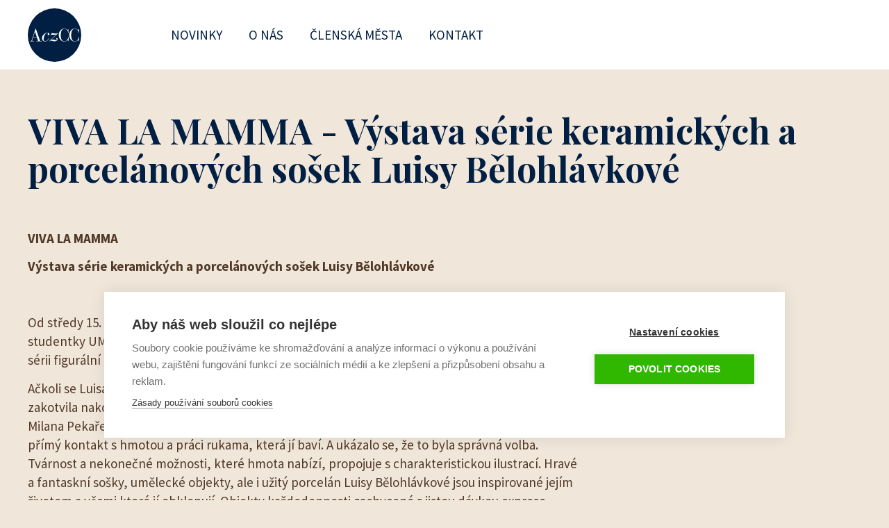

--- FILE ---
content_type: text/html; charset=utf-8
request_url: https://www.aczcc.cz/viva-la-mamma-vystava-serie-keramickych-porcelanovych-sosek-luisy-belohlavkove
body_size: 5365
content:
<!DOCTYPE html>
<html lang="cs" dir="ltr" prefix="content: http://purl.org/rss/1.0/modules/content/ dc: http://purl.org/dc/terms/ foaf: http://xmlns.com/foaf/0.1/ og: http://ogp.me/ns# rdfs: http://www.w3.org/2000/01/rdf-schema# sioc: http://rdfs.org/sioc/ns# sioct: http://rdfs.org/sioc/types# skos: http://www.w3.org/2004/02/skos/core# xsd: http://www.w3.org/2001/XMLSchema#">
<head>
  <link rel="profile" href="http://www.w3.org/1999/xhtml/vocab" />
  <meta name="viewport" content="width=device-width, initial-scale=1.0">
  <meta http-equiv="Content-Type" content="text/html; charset=utf-8" />
<meta name="Generator" content="Drupal 7 (http://drupal.org)" />
<link rel="canonical" href="/viva-la-mamma-vystava-serie-keramickych-porcelanovych-sosek-luisy-belohlavkove" />
<link rel="shortlink" href="/node/49" />
<link rel="apple-touch-icon" sizes="180x180" href="/sites/default/files/favicons/apple-touch-icon.png"/>
<link rel="icon" type="image/png" sizes="32x32" href="/sites/default/files/favicons/favicon-32x32.png"/>
<link rel="icon" type="image/png" sizes="192x192" href="/sites/default/files/favicons/android-chrome-192x192.png"/>
<link rel="icon" type="image/png" sizes="16x16" href="/sites/default/files/favicons/favicon-16x16.png"/>
<link rel="manifest" href="/sites/default/files/favicons/site.webmanifest"/>
<link rel="mask-icon" href="/sites/default/files/favicons/safari-pinned-tab.svg" color="#001f43"/>
<meta name="msapplication-TileColor" content="#2b5797"/>
<meta name="theme-color" content="#ffffff"/>
  <title>VIVA LA MAMMA - Výstava série keramických a porcelánových sošek Luisy Bělohlávkové | Asociace českých keramických měst</title>
  <link type="text/css" rel="stylesheet" href="https://www.aczcc.cz/sites/default/files/css/css_lQaZfjVpwP_oGNqdtWCSpJT1EMqXdMiU84ekLLxQnc4.css" media="all" />
<link type="text/css" rel="stylesheet" href="https://www.aczcc.cz/sites/default/files/css/css_dLkR6Jj2c6B2_1EGeMzQuJaIvxJAR9r982BM7R31BQ0.css" media="all" />
<link type="text/css" rel="stylesheet" href="https://www.aczcc.cz/sites/default/files/css/css_UkUcJSLixKUyELpjKvJzlYj0oUmt9Q_y_ycL8LrNL6A.css" media="all" />
<link type="text/css" rel="stylesheet" href="https://www.aczcc.cz/sites/default/files/css/css_6DvzIrzAU4gIZ7Wo_v898zv6147jJ0wsiTwIOr8y8YA.css" media="all" />
<link type="text/css" rel="stylesheet" href="https://fonts.googleapis.com/css?family=Playfair+Display:700,700italic|Source+Sans+Pro:700,700italic,italic,regular&amp;subset=latin-ext" media="all" />
  <!-- HTML5 element support for IE6-8 -->
  <!--[if lt IE 9]>
    <script src="https://cdn.jsdelivr.net/html5shiv/3.7.3/html5shiv-printshiv.min.js"></script>
  <![endif]-->
  <script src="https://cookiehub.net/c2/3b4d6358.js"></script>
  <script type="text/javascript">
  document.addEventListener("DOMContentLoaded", function(event) {
  var cpm = {};
  window.cookiehub.load(cpm);
  });
  </script>

  <script src="https://www.aczcc.cz/sites/default/files/js/js_s5koNMBdK4BqfHyHNPWCXIL2zD0jFcPyejDZsryApj0.js"></script>
<script src="https://www.aczcc.cz/sites/default/files/js/js_dHYJaawKWnt5E6GkYKUoeS0UEF-bbea4P9Yi2qlMb5k.js"></script>
<script>(function(i,s,o,g,r,a,m){i["GoogleAnalyticsObject"]=r;i[r]=i[r]||function(){(i[r].q=i[r].q||[]).push(arguments)},i[r].l=1*new Date();a=s.createElement(o),m=s.getElementsByTagName(o)[0];a.async=1;a.src=g;m.parentNode.insertBefore(a,m)})(window,document,"script","https://www.google-analytics.com/analytics.js","ga");ga("create", "UA-119893371-1", {"cookieDomain":"auto"});ga("set", "anonymizeIp", true);ga("send", "pageview");</script>
<script src="https://www.aczcc.cz/sites/default/files/js/js_zsU7pE_En9PuEzx00IjN_iCxIwgABAiEwJNkh1iTG9k.js"></script>
<script src="https://www.aczcc.cz/sites/default/files/js/js_I2Gv25a5O9LWTG2xFNbZ4wom0-6lzr7X_gHrl_JQ4Ms.js"></script>
<script>jQuery.extend(Drupal.settings, {"basePath":"\/","pathPrefix":"","setHasJsCookie":0,"ajaxPageState":{"theme":"ackm","theme_token":"WXZELssJKcKlDc3qd8TdxdN-PYuR3aeWnWyqU3EtQfA","js":{"sites\/all\/themes\/bootstrap\/js\/bootstrap.js":1,"sites\/all\/modules\/jquery_update\/replace\/jquery\/1.10\/jquery.min.js":1,"misc\/jquery-extend-3.4.0.js":1,"misc\/jquery-html-prefilter-3.5.0-backport.js":1,"misc\/jquery.once.js":1,"misc\/drupal.js":1,"public:\/\/languages\/cs_sf45rC5pMNEvQ9-HiF2k-Lkh-_u7zNEIynOAF87Wh8k.js":1,"sites\/all\/libraries\/colorbox\/jquery.colorbox-min.js":1,"sites\/all\/modules\/colorbox\/js\/colorbox.js":1,"sites\/all\/modules\/colorbox\/js\/colorbox_load.js":1,"sites\/all\/modules\/colorbox\/js\/colorbox_inline.js":1,"sites\/all\/modules\/google_analytics\/googleanalytics.js":1,"0":1,"sites\/all\/modules\/field_group\/field_group.js":1,"sites\/all\/themes\/ackm\/bootstrap\/js\/affix.js":1,"sites\/all\/themes\/ackm\/bootstrap\/js\/alert.js":1,"sites\/all\/themes\/ackm\/bootstrap\/js\/button.js":1,"sites\/all\/themes\/ackm\/bootstrap\/js\/carousel.js":1,"sites\/all\/themes\/ackm\/bootstrap\/js\/collapse.js":1,"sites\/all\/themes\/ackm\/bootstrap\/js\/dropdown.js":1,"sites\/all\/themes\/ackm\/bootstrap\/js\/modal.js":1,"sites\/all\/themes\/ackm\/bootstrap\/js\/tooltip.js":1,"sites\/all\/themes\/ackm\/bootstrap\/js\/popover.js":1,"sites\/all\/themes\/ackm\/bootstrap\/js\/scrollspy.js":1,"sites\/all\/themes\/ackm\/bootstrap\/js\/tab.js":1,"sites\/all\/themes\/ackm\/bootstrap\/js\/transition.js":1,"sites\/all\/themes\/ackm\/js\/jquery.paroller.js":1,"sites\/all\/themes\/ackm\/js\/scripts.js":1},"css":{"modules\/system\/system.base.css":1,"modules\/field\/theme\/field.css":1,"modules\/node\/node.css":1,"sites\/all\/modules\/youtube\/css\/youtube.css":1,"sites\/all\/modules\/views\/css\/views.css":1,"sites\/all\/modules\/ckeditor\/css\/ckeditor.css":1,"sites\/all\/libraries\/colorbox\/example2\/colorbox.css":1,"sites\/all\/modules\/ctools\/css\/ctools.css":1,"sites\/all\/modules\/panels\/css\/panels.css":1,"sites\/all\/themes\/ackm\/css\/styleless.css":1,"https:\/\/fonts.googleapis.com\/css?family=Playfair+Display:700,700italic|Source+Sans+Pro:700,700italic,italic,regular\u0026subset=latin-ext":1}},"colorbox":{"opacity":"0.85","current":"{current} z {total}","previous":"\u00ab P\u0159edchoz\u00ed","next":"N\u00e1sleduj\u00edc\u00ed \u00bb","close":"Zav\u0159\u00edt","maxWidth":"98%","maxHeight":"98%","fixed":true,"mobiledetect":true,"mobiledevicewidth":"480px"},"googleanalytics":{"trackOutbound":1,"trackMailto":1,"trackDownload":1,"trackDownloadExtensions":"7z|aac|arc|arj|asf|asx|avi|bin|csv|doc(x|m)?|dot(x|m)?|exe|flv|gif|gz|gzip|hqx|jar|jpe?g|js|mp(2|3|4|e?g)|mov(ie)?|msi|msp|pdf|phps|png|ppt(x|m)?|pot(x|m)?|pps(x|m)?|ppam|sld(x|m)?|thmx|qtm?|ra(m|r)?|sea|sit|tar|tgz|torrent|txt|wav|wma|wmv|wpd|xls(x|m|b)?|xlt(x|m)|xlam|xml|z|zip","trackColorbox":1},"field_group":{"html-element":"full"},"bootstrap":{"anchorsFix":"0","anchorsSmoothScrolling":"0","formHasError":1,"popoverEnabled":0,"popoverOptions":{"animation":1,"html":0,"placement":"right","selector":"","trigger":"click","triggerAutoclose":1,"title":"","content":"","delay":0,"container":"body"},"tooltipEnabled":0,"tooltipOptions":{"animation":1,"html":0,"placement":"auto left","selector":"","trigger":"hover focus","delay":0,"container":"body"}}});</script>
</head>
<body class="navbar-is-static-top html not-front not-logged-in one-sidebar sidebar-first page-node page-node- page-node-49 node-type-article">
  <div id="skip-link">
    <a href="#obsah" class="element-invisible element-focusable">Přejít k hlavnímu obsahu</a>
  </div>
    <div class="navbar-placeholder">
  <div class="slide s1"></div>
  <div class="slide s2"></div>
  <div class="slide s3"></div>
<header id="navbar" role="banner" class="navbar navbar-static-top navbar-default">
  <div class="container">
    <div class="navbar-header">
              <a class="logo pull-left" href="/" title="Domů">
          <img src="https://www.aczcc.cz/sites/default/files/logo-aczcc-t.svg" alt="Asociace českých keramických měst" title="Asociace českých keramických měst" />
        </a>
      
      
              <button type="button" class="navbar-toggle" data-toggle="collapse" data-target="#navbar-collapse">
          <span class="sr-only">Toggle navigation</span>
          <span class="icon-bar"></span>
          <span class="icon-bar"></span>
          <span class="icon-bar"></span>
        </button>
          </div>

          <div class="navbar-collapse collapse" id="navbar-collapse">
        <nav class="navigation">
                      <ul class="menu nav navbar-nav"><li class="first leaf"><a href="/#obsah" title="">Novinky</a></li>
<li class="leaf"><a href="/asociace-ceskych-keramickych-mest">O nás</a></li>
<li class="leaf"><a href="/clenska-mesta" title="">Členská města</a></li>
<li class="last leaf"><a href="/kontakt">Kontakt</a></li>
</ul>                                      </nav>
      </div>
      </div>
</header>
</div>

<div class="content-wrapper">
<div class="main-container container">

  
  <section>
        <a id="obsah"></a>
                <h1 class="page-header">VIVA LA MAMMA - Výstava série keramických a porcelánových sošek Luisy Bělohlávkové</h1>
                                        <div class="region region-content">
    <section id="block-system-main" class="block block-system clearfix">

      
  <div  about="/viva-la-mamma-vystava-serie-keramickych-porcelanovych-sosek-luisy-belohlavkove" typeof="sioc:Item foaf:Document" class="ds-1col node node-article view-mode-full clearfix">

  
  <div class="field field-name-body"><p><strong>VIVA LA MAMMA </strong></p>
<p><strong>Výstava série keramických a porcelánových sošek Luisy Bělohlávkové </strong></p>
<p> </p>
<p>Od středy 15. března 2023 vystaví Dům porcelánu s modrou krví v Dubí dílo mladé designérky a studentky UMPRUM v Praze Luisy Bělohlávkové. Výstava nazvaná VIVA LA MAMMA představí její sérii figurální keramiky na téma mateřství.</p>
<p>Ačkoli se Luisa Bělohlávková původně na střední škole zabývala studiem designu nábytku, zakotvila nakonec v Ateliéru keramiky a porcelánu na UMPRUM v Praze u Maxima Velčovského a Milana Pekaře. Práce s keramickou hlínou a porcelánem jí oslovila, zejména protože umožňuje přímý kontakt s hmotou a práci rukama, která jí baví. A ukázalo se, že to byla správná volba. Tvárnost a nekonečné možnosti, které hmota nabízí, propojuje s charakteristickou ilustrací. Hravé a fantaskní sošky, umělecké objekty, ale i užitý porcelán Luisy Bělohlávkové jsou inspirované jejím životem a věcmi které jí obklopují. Objekty každodennosti zachycené s jistou dávkou exprese, záměrné nedokonalosti a naivity zpracování jsou přirozené a lidské. Její práce je snadno rozpoznatelná a už teď těší uznání a oblibě na české designové scéně.</p>
<p>Výstava VIVA LA MAMMA představí její nejnovější práci, sérii keramických a porcelánových sošek na téma mateřství, která opět reflektuje její vlastní zkušenost. Tyto figury symbolizují jednotu a zároveň i diverzitu každého jednoho příběhu a odráží všechny radosti i těžkosti, které se k tomuto tématu vážou. Vlastními slovy Luisy Bělohlávkové jsou <em>„matky zobrazené jako bojovnice, statné bohyně tak, jak je v mých očích vidím. Materiál zas ukazuje na jejich křehkost, ač není na první pohled viditelná. Stačí málo a rozletí se na desítky malých kousků, ale neznamená to, že to tak musí zůstat napořád. Alegorií mateřství tak vzdávám hold ženám, kterých se toto téma jakkoliv dotýká.“</em> Výstavu VIVA LA MAMMA Luisy Bělohlávkové pořádá MKZ – Městské informační centrum Dubí a potrvá do 27. dubna 2023. Těšíme se na vaši návštěvu v Domě porcelánu s modrou krví.</p>
<p> </p>
<p> </p>
<p><strong>VIVA LA MAMMA</strong></p>
<p><strong>15. 3. – 27. 4. 2023</strong></p>
<p>Dům porcelánu s modrou krví</p>
<p>Tovární 620/15a, 417 01 Dubí</p>
<p>Po-Pá 9 – 16 h / So 9 – 14 h</p>
<p><a href="http://www.mesto-dubi.cz">www.mesto-dubi.cz</a></p>
<p>+420 774 860 544; 774 028 998; 775 889 400</p>
</div><div class="group-media"><a href="https://www.aczcc.cz/sites/default/files/images/plakat_viva_la_mamma_002.jpg" title="VIVA LA MAMMA plakát" class="colorbox" data-colorbox-gallery="gallery-node-49-cRTkampVwKM" data-cbox-img-attrs="{&quot;title&quot;: &quot;&quot;, &quot;alt&quot;: &quot;VIVA LA MAMMA plakát&quot;}"><img typeof="foaf:Image" class="img-responsive" src="https://www.aczcc.cz/sites/default/files/styles/teaser/public/images/plakat_viva_la_mamma_002.jpg?itok=CeqgKpce" width="400" height="270" alt="VIVA LA MAMMA plakát" title="" /></a><a href="https://www.aczcc.cz/sites/default/files/images/03.jpeg" title="VIVA LA MAMMA Luisa Bělohlávková" class="colorbox" data-colorbox-gallery="gallery-node-49-cRTkampVwKM" data-cbox-img-attrs="{&quot;title&quot;: &quot;&quot;, &quot;alt&quot;: &quot;VIVA LA MAMMA Luisa Bělohlávková&quot;}"><img typeof="foaf:Image" class="img-responsive" src="https://www.aczcc.cz/sites/default/files/styles/teaser/public/images/03.jpeg?itok=WJTV7jFj" width="400" height="270" alt="VIVA LA MAMMA Luisa Bělohlávková" title="" /></a></div></div>


</section>
  </div>
  </section>
</div>
</div>

<footer class="footer">
  <div class="container">
      <div class="region region-footer">
    <section id="block-block-1" class="test block block-block clearfix">

        <div class="footer-logo">
    <a href="/" title="Domů">
      <img src="/sites/all/themes/ackm/img/logo-aczcc-s.svg">
    </a>
  </div>
  <p>Asociace českých keramických měst, z.s.<br />
nám. Krále Jiřího 106<br />
679 72, Kunštát<br />
IČO: 053 64 531<br />
+420 777 464 949<br />
<a href="mailto:email@aczcc.cz">email@aczcc.cz</a></p>

</section>
  </div>
    <div class="partners clearfix">
      <div class="f-label">Partneři:</div>
      <div class="content">
        <a class="partner" href="http://www.aeucc.eu/" target="_blank"><img src="/sites/default/files/partners/partner-logo-aeucc.png" alt="AEUCC"></a>
      </div>
    </div>
    <div id="copy">webdesign <a href="https://www.webkafe.cz" target="_blank">webkafe.cz</a></div>
  </div>
</footer>
  <script src="https://www.aczcc.cz/sites/default/files/js/js_MRdvkC2u4oGsp5wVxBG1pGV5NrCPW3mssHxIn6G9tGE.js"></script>
</body>
</html>


--- FILE ---
content_type: image/svg+xml
request_url: https://www.aczcc.cz/sites/all/themes/ackm/img/logo-aczcc-s.svg
body_size: 754
content:
<svg xmlns="http://www.w3.org/2000/svg" viewBox="0 0 76.66 76.66" width="76px" height="76px"><defs><style>.cls-1{fill:#fff;}.cls-2{fill:#001f43;}</style></defs><title>Kultura-Kreslicí plátno 15 kopie</title><g id="menu"><path class="cls-1" d="M76.66,38.33A38.33,38.33,0,1,1,38.33,0,38.32,38.32,0,0,1,76.66,38.33"/><path class="cls-2" d="M13,41.48H7.59l-1,3.19a5.44,5.44,0,0,0-.38,1.56c0,.35.3.63,1.12.63H8.6v.41H3.38v-.41h.81c.78,0,1.11-.08,1.6-1.5L11.24,29h.28l6.17,17.87H19.8v.41H12.36v-.41h2.49M10.28,33.38h0L7.74,41.07H12.9Z"/><path class="cls-2" d="M58.38,35.18H58a5.85,5.85,0,0,0-5.58-5.79c-4.52,0-5.13,5.61-5.13,8.94s.61,8.94,5.13,8.94c3.2,0,5.58-3.15,5.58-6.32h.41v6H58c0-.51-.25-1.27-.86-1.27s-2.11,2-4.72,2c-4.29,0-8-4.13-8-9.34S48.1,29,52.39,29C55,29,56.1,30.84,57,30.84c.71,0,.93-.48.93-1.09h.41"/><path class="cls-2" d="M73.36,35.18H73a5.84,5.84,0,0,0-5.58-5.79c-4.52,0-5.13,5.61-5.13,8.94s.61,8.94,5.13,8.94c3.2,0,5.58-3.15,5.58-6.32h.41v6H73c0-.51-.25-1.27-.86-1.27-.76,0-2.1,2-4.72,2-4.29,0-8-4.13-8-9.34s3.73-9.34,8-9.34C70,29,71.08,30.84,72,30.84c.72,0,.94-.48.94-1.09h.41"/><path class="cls-2" d="M30.06,42.82c-.25.59-2.37,4.19-5.16,4.19-1.55,0-2.17-1.12-2.17-2.53,0-2.09,1.13-9.07,5.1-9.07.85,0,1,.19,1,.45a3.56,3.56,0,0,0-.31,1.24,1.18,1.18,0,0,0,1.24,1.32A1.26,1.26,0,0,0,31.05,37c0-1.1-1.19-2-3.1-2-3.81,0-7.58,3.95-7.58,7.72a4.52,4.52,0,0,0,4.42,4.79c3.21,0,5.3-3.6,5.66-4.5Z"/><path class="cls-2" d="M31.86,45.92c-.67.62-.81.78-.81.95a.39.39,0,0,0,.42.43c.31,0,.42-.14.42-.31s-.11-.23-.11-.37.36-.34,1-.34c1.4,0,4,1,5.26,1,3.81,0,4.68-2.09,4.68-3.19,0-.79-.34-1.41-1-1.41s-.88.34-.88,1c0,1.1,1,.93,1,1.6,0,.37-.45.62-.88.62-.67,0-2.28-1.18-5.18-1.18a8.84,8.84,0,0,0-2.14.17l-.06-.06,9.33-8.56c.39-.37.53-.54.53-.76a.44.44,0,0,0-.45-.43.43.43,0,0,0-.39.48c0,.12,0,.2,0,.28s-.6.37-1.47.37c-1.24,0-5.58-.53-6.82-.76a34.7,34.7,0,0,1-1.55,3.61h.48l.62-1.3H34c.71,0,1.83.14,3.16.14a12.65,12.65,0,0,0,3.8-.59l.06.06Z"/></g></svg>

--- FILE ---
content_type: image/svg+xml
request_url: https://www.aczcc.cz/sites/default/files/logo-aczcc-t.svg
body_size: 748
content:
<svg xmlns="http://www.w3.org/2000/svg" viewBox="0 0 76.66 76.66" width="77px" height="77px"><defs><style>.cls-1{fill:#001f43;}.cls-2{fill:#fff;}</style></defs><title>Kultura-Kreslicí plátno 15</title><g id="menu"><path class="cls-1" d="M76.66,38.33A38.33,38.33,0,1,1,38.33,0,38.32,38.32,0,0,1,76.66,38.33"/><path class="cls-2" d="M13,41.48H7.59l-1,3.19a5.44,5.44,0,0,0-.38,1.56c0,.35.3.63,1.12.63H8.6v.41H3.38v-.41h.81c.78,0,1.11-.08,1.6-1.5L11.24,29h.28l6.17,17.87H19.8v.41H12.36v-.41h2.49M10.28,33.38h0L7.74,41.07H12.9Z"/><path class="cls-2" d="M58.38,35.18H58a5.85,5.85,0,0,0-5.58-5.79c-4.52,0-5.13,5.61-5.13,8.94s.61,8.94,5.13,8.94c3.2,0,5.58-3.15,5.58-6.32h.41v6H58c0-.51-.25-1.27-.86-1.27s-2.11,2-4.72,2c-4.29,0-8-4.13-8-9.34S48.1,29,52.39,29C55,29,56.1,30.84,57,30.84c.71,0,.93-.48.93-1.09h.41"/><path class="cls-2" d="M73.36,35.18H73a5.84,5.84,0,0,0-5.58-5.79c-4.52,0-5.13,5.61-5.13,8.94s.61,8.94,5.13,8.94c3.2,0,5.58-3.15,5.58-6.32h.41v6H73c0-.51-.25-1.27-.86-1.27-.76,0-2.1,2-4.72,2-4.29,0-8-4.13-8-9.34s3.73-9.34,8-9.34C70,29,71.08,30.84,72,30.84c.72,0,.94-.48.94-1.09h.41"/><path class="cls-2" d="M30.06,42.82c-.25.59-2.37,4.19-5.16,4.19-1.55,0-2.17-1.12-2.17-2.53,0-2.09,1.13-9.07,5.1-9.07.85,0,1,.19,1,.45a3.56,3.56,0,0,0-.31,1.24,1.18,1.18,0,0,0,1.24,1.32A1.26,1.26,0,0,0,31.05,37c0-1.1-1.19-2-3.1-2-3.81,0-7.58,3.95-7.58,7.72a4.52,4.52,0,0,0,4.42,4.79c3.21,0,5.3-3.6,5.66-4.5Z"/><path class="cls-2" d="M31.86,45.92c-.67.62-.81.78-.81.95a.39.39,0,0,0,.42.43c.31,0,.42-.14.42-.31s-.11-.23-.11-.37.36-.34,1-.34c1.4,0,4,1,5.26,1,3.81,0,4.68-2.09,4.68-3.19,0-.79-.34-1.41-1-1.41s-.88.34-.88,1c0,1.1,1,.93,1,1.6,0,.37-.45.62-.88.62-.67,0-2.28-1.18-5.18-1.18a8.84,8.84,0,0,0-2.14.17l-.06-.06,9.33-8.56c.39-.37.53-.54.53-.76a.44.44,0,0,0-.45-.43.43.43,0,0,0-.39.48c0,.12,0,.2,0,.28s-.6.37-1.47.37c-1.24,0-5.58-.53-6.82-.76a34.7,34.7,0,0,1-1.55,3.61h.48l.62-1.3H34c.71,0,1.83.14,3.16.14a12.65,12.65,0,0,0,3.8-.59l.06.06Z"/></g></svg>